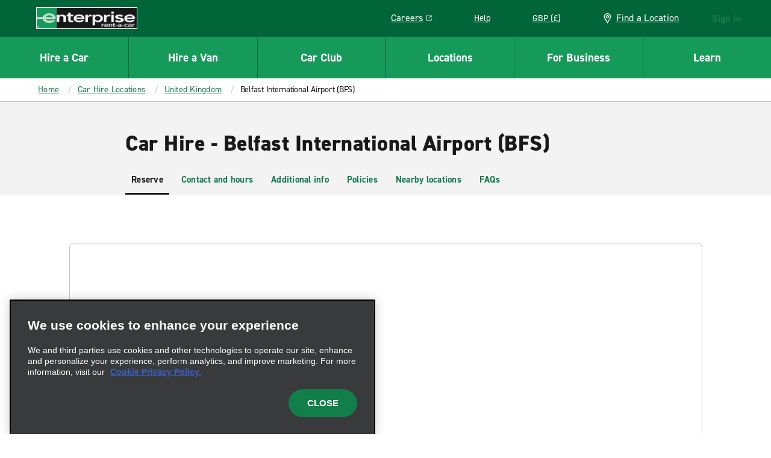

--- FILE ---
content_type: image/svg+xml
request_url: https://www.enterprise.co.uk/etc.clientlibs/ecom/clientlibs/clientlib-ecom/resources/img/vector-icons/gmaps/icon-map-pin-small-port_of_call.svg
body_size: 722
content:
<svg width="27" height="31" viewBox="0 0 27 31" fill="none" xmlns="http://www.w3.org/2000/svg">
    <path fill-rule="evenodd" clip-rule="evenodd"
        d="M4 0.5C1.79086 0.5 0 2.29086 0 4.5V23.5C0 25.7091 1.79086 27.5 4 27.5H10L13.5 31L17 27.5H23C25.2091 27.5 27 25.7091 27 23.5V4.5C27 2.29086 25.2091 0.5 23 0.5H4Z"
        fill="#127F4A" />
    <path fill-rule="evenodd" clip-rule="evenodd"
        d="M18.8065 6.46696C19.7512 6.46696 20.5176 7.22767 20.5176 8.16632L20.5174 11.0091L21.045 11.1045C21.8104 11.2412 22.3667 11.9033 22.3667 12.6764V15.7111C22.3667 17.746 21.4202 19.6083 19.8865 20.821C19.9068 20.8349 19.928 20.8501 19.9493 20.8656C20.6191 21.3497 20.9194 21.48 21.6012 21.48V23C20.5315 23 19.9558 22.7503 19.0489 22.0947C18.8036 21.9174 18.6079 21.7875 18.4248 21.6941L18.3515 21.7266L18.3155 21.6421C18.0408 21.5209 17.7784 21.48 17.3961 21.48C16.7135 21.48 16.4128 21.6103 15.7427 22.0944C14.8348 22.7503 14.2586 23 13.1879 23C12.1171 23 11.5409 22.7504 10.6329 22.095C9.96172 21.6105 9.66044 21.48 8.97662 21.48C8.29327 21.48 7.99218 21.6104 7.3215 22.0945C6.413 22.7504 5.83657 23 4.76534 23V21.48C5.44917 21.48 5.75045 21.3495 6.42132 20.8652L6.48084 20.8226C4.92697 19.5974 4 17.7288 4 15.7114V12.6752C4 11.903 4.55558 11.2433 5.32162 11.1043L5.84956 11.0086L5.84973 8.16632C5.84973 7.2275 6.61555 6.46696 7.56087 6.46696H18.8065ZM13.9487 11.3685L13.9489 21.3796C14.2182 21.29 14.4746 21.1309 14.8421 20.8654C15.7499 20.2096 16.3258 19.96 17.3961 19.96C17.7478 19.96 18.0461 19.987 18.3203 20.0465C19.8528 19.1655 20.8361 17.5281 20.8361 15.7111V12.6764C20.8361 12.6383 20.8097 12.6069 20.7727 12.6003L13.9487 11.3685ZM18.8065 7.98696H7.56087C7.46084 7.98696 7.38027 8.06698 7.38027 8.16632L7.38009 10.7322L10.7068 10.1322L10.7099 11.6758L5.59405 12.5999C5.55656 12.606 5.53054 12.6379 5.53054 12.6752V15.7114C5.53054 17.5092 6.49061 19.153 8.04906 20.0476C8.32457 19.9871 8.62374 19.96 8.97662 19.96C10.0478 19.96 10.6243 20.2096 11.5325 20.8652C11.8966 21.1281 12.1518 21.2867 12.4182 21.3768L12.4182 10.9884C12.4182 10.2376 13.1044 9.66927 13.8468 9.8052L18.9868 10.7326L18.9871 8.16632C18.9871 8.06733 18.9061 7.98696 18.8065 7.98696ZM14.1948 4C14.618 4 14.9601 4.33972 14.9601 4.76C14.9601 5.18028 14.618 5.52 14.1948 5.52H12.1715C11.749 5.52 11.4062 5.18028 11.4062 4.76C11.4062 4.33972 11.749 4 12.1715 4H14.1948Z"
        fill="white" />
</svg>